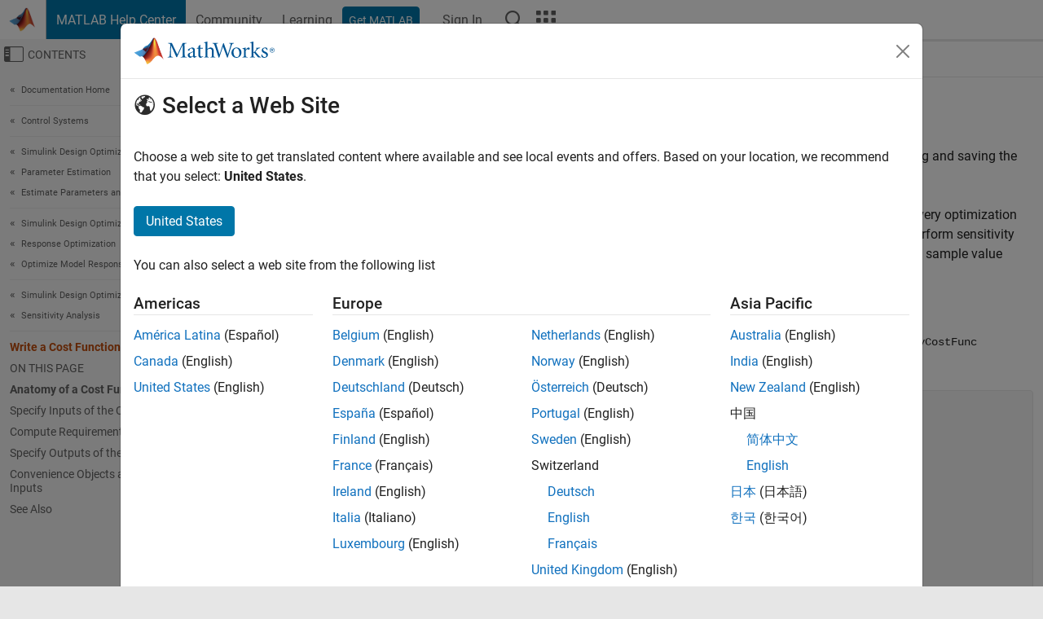

--- FILE ---
content_type: text/html
request_url: https://in.mathworks.com/help/sldo/ug/writing-a-custom-cost-function.html
body_size: 16208
content:
<!DOCTYPE html><html lang="en"><head><script>window.mwDocMetadata = {"isLoggedIn":false,"exampleVersionSpec":["=25.2"],"isArchivedDoc":false};</script>
	<meta charset="utf-8"/>
	<meta name="viewport" content="width=device-width, initial-scale=1.0"/>
	

	<link rel="icon" href="https://in.mathworks.com/etc.clientlibs/mathworks/clientlibs/customer-ui/templates/common/resources/images/favicon.20251211153853409.ico" type="image/x-icon"/>
	<link rel="canonical" href="https://in.mathworks.com/help/sldo/ug/writing-a-custom-cost-function.html"/>
	<meta http-equiv="X-UA-Compatible" content="IE=edge"/>
	
	
		<meta name="twitter:card" content="summary_large_image"/>
		<meta name="twitter:site" content="@MathWorks"/>
		
		<meta name="twitter:image" content="https://in.mathworks.com/template-service/help/full-header-footer-offcanvas-bs5/_jcr_content/ogImageSecureUrl.adapt.1200.medium.jpg/1744384063106.jpg"/>
		<meta property="og:image:url" content="https://in.mathworks.com/template-service/help/full-header-footer-offcanvas-bs5/_jcr_content/ogImageSecureUrl.adapt.1200.medium.jpg/1744384063106.jpg"/>
		<meta property="og:image:secure_url" content="https://in.mathworks.com/template-service/help/full-header-footer-offcanvas-bs5/_jcr_content/ogImageSecureUrl.adapt.1200.medium.jpg/1744384063106.jpg"/>
	
	<meta property="og:url" content="https://in.mathworks.com/help/sldo/ug/writing-a-custom-cost-function.html"/>
	<meta property="og:description" content="Write a cost function for parameter estimation, response optimization, or sensitivity analysis."/>
	<meta property="og:title" content="Write a Cost Function - MATLAB &amp; Simulink"/>
	<meta property="og:type" content="website"/>
	

	

	
    
<script src="https://in.mathworks.com/etc.clientlibs/mathworks/clientlibs/customer-ui/components/webvitals.min.20251211153853409.js"></script>




	
	

	
	
	

	

	
	
		
    
<link rel="stylesheet" href="https://in.mathworks.com/etc.clientlibs/mathworks/clientlibs/customer-ui/components/bootstrap5.min.20251211153853409.css" type="text/css"/>



		
    
<link rel="stylesheet" href="https://in.mathworks.com/etc.clientlibs/mathworks/clientlibs/customer-ui/templates/common/bs5.min.20251211153853409.css" type="text/css"/>



	
	
	
    
<link rel="stylesheet" href="https://in.mathworks.com/etc.clientlibs/mathworks/clientlibs/customer-ui/templates/offcanvasv5.min.20251211153853409.css" type="text/css"/>



	

	<link href="https://in.mathworks.com/etc.clientlibs/mathworks/clientlibs/customer-ui/templates/common/resources/fonts/roboto/roboto-latin-italic-400.20251211153853409.woff2" rel="preload" as="font" type="font/woff2" crossorigin=""/>
	<link href="https://in.mathworks.com/etc.clientlibs/mathworks/clientlibs/customer-ui/templates/common/resources/fonts/roboto/roboto-latin-italic-500.20251211153853409.woff2" rel="preload" as="font" type="font/woff2" crossorigin=""/>
	<link href="https://in.mathworks.com/etc.clientlibs/mathworks/clientlibs/customer-ui/templates/common/resources/fonts/roboto/roboto-latin-italic-700.20251211153853409.woff2" rel="preload" as="font" type="font/woff2" crossorigin=""/>
	<link href="https://in.mathworks.com/etc.clientlibs/mathworks/clientlibs/customer-ui/templates/common/resources/fonts/roboto/roboto-latin-normal-400.20251211153853409.woff2" rel="preload" as="font" type="font/woff2" crossorigin=""/>
	<link href="https://in.mathworks.com/etc.clientlibs/mathworks/clientlibs/customer-ui/templates/common/resources/fonts/roboto/roboto-latin-normal-500.20251211153853409.woff2" rel="preload" as="font" type="font/woff2" crossorigin=""/>
	<link href="https://in.mathworks.com/etc.clientlibs/mathworks/clientlibs/customer-ui/templates/common/resources/fonts/roboto/roboto-latin-normal-700.20251211153853409.woff2" rel="preload" as="font" type="font/woff2" crossorigin=""/>
	<link href="https://in.mathworks.com/etc.clientlibs/mathworks/clientlibs/customer-ui/templates/common/resources/fonts/mathworks.20251211153853409.woff" rel="preload" as="font" type="font/woff" crossorigin=""/>

	
		
		<script>(function(g,b,d,f){(function(a,c,d){if(a){var e=b.createElement("style");e.id=c;e.innerHTML=d;a.appendChild(e)}})(b.getElementsByTagName("head")[0],"at-body-style",d);setTimeout(function(){var a=b.getElementsByTagName("head")[0];if(a){var c=b.getElementById("at-body-style");c&&a.removeChild(c)}},f)})(window,document,"[class*='personalization-container']:not([id^='web-application']) {opacity: 0 !important}",1E3);</script> <script src="//assets.adobedtm.com/d0cc0600946eb3957f703b9fe43c3590597a8c2c/satelliteLib-e8d23c2e444abadc572df06537e2def59c01db09.js" async=""></script>

	
	

	

	

	<title>Write a Cost Function - MATLAB &amp; Simulink
</title>
	



<script src="https://in.mathworks.com/etc.clientlibs/mathworks/clientlibs/customer-ui/components/jquery.min.20251211153853409.js"></script><script src="https://in.mathworks.com/etc.clientlibs/mathworks/clientlibs/customer-ui/components/jquery-migrate.min.20251211153853409.js"></script>
<meta xmlns="http://www.w3.org/1999/xhtml" http-equiv="Content-Script-Type" content="text/javascript"/>

<link xmlns="http://www.w3.org/1999/xhtml" href="/help/releases/R2025b/includes/web/css/doc_center.css" rel="stylesheet" type="text/css"/>

<script src="/help/releases/R2025b/includes/shared/equationrenderer/release/MathRenderer.js"></script>
<script src="/help/releases/R2025b/includes/shared/scripts/l10n.js"></script>
<script src="/help/releases/R2025b/includes/shared/scripts/docscripts.js"></script>
<script src="/help/releases/R2025b/includes/shared/scripts/f1help.js"></script>
<script src="/help/releases/R2025b/includes/shared/scripts/mw.imageanimation.js"></script>
<script src="/help/releases/R2025b/includes/shared/scripts/jquery.highlight.js"></script>
<script src="/help/releases/R2025b/includes/product/scripts/underscore-min.js"></script>


<script xmlns="http://www.w3.org/1999/xhtml" src="/help/releases/R2025b/includes/shared/scripts/localstorage.js"></script>

<script src="/help/releases/R2025b/includes/web/scripts/overload.js"></script>
<script src="/help/releases/R2025b/includes/shared/scripts/helpservices.js"></script>
<script src="/help/releases/R2025b/includes/product/scripts/productfilter.js"></script>
<script src="/help/releases/R2025b/includes/shared/scripts/matlab_dialog_shared.js"></script>
<link href="/help/releases/R2025b/includes/shared/highlight/styles/mwdochighlight.min.css" rel="stylesheet" type="text/css"/>
<script src="/help/releases/R2025b/includes/shared/highlight/highlight.min.js"></script>
<link href="/help/releases/R2025b/includes/web/css/doc_center_print.css" rel="stylesheet" type="text/css" media="print"/>
	<meta name="robots" content="all"/><meta name="description" content="Write a cost function for parameter estimation, response optimization, or sensitivity analysis."/><style>/*BS5 - UserNav*/
	@media (min-width:992px) {
  	body.-has_usernav {      
    #localnav .navbar-nav { margin:0 0 0 -5px !important; display:inline-block; font-size:0; white-space:nowrap; }
    #localnav .navbar-nav > li { padding:0 !important; margin-bottom:0; display:inline-block; font-size:13px; line-height:1.00; float:none; }
    #localnav .navbar-nav > .nav-item + .nav-item { padding-left:1px !important; border-left:none !important; }
    #localnav .navbar-nav > li > a { padding:10px 10px 8px !important; border-radius:4px; display:inline-block; line-height:1.00; text-align:center; }

    #localnav .navbar-nav > li > a,
    #localnav .navbar-nav > li > a:visited { color:var(--mw-ws-global-link-color);  }    
    #localnav .navbar-nav > li > a:hover { background:var(--mw-ws-additive-color-transparent); color:var(--mw-color-brand03) !important; text-decoration:none !important; }
    #localnav .navbar-nav > li > a:focus { outline-offset:-2px; }

    #localnav .navbar-nav > li > a.active { background:#e6f2fa !important; color:var(--mw-ws-global-color) !important; }
    #localnav .navbar-nav > li > a.active:hover { background:#e6f2fa !important; color:var(--mw-ws-global-color) !important; }    

    #localnav .navbar-nav > li > a >.result_count { font-size:11px; }

    #localnav > li#crux_nav_documentation.active { padding:10px 10px 8px; border-radius:var(--mw-ws-global-border-radius); background:#e6f2fa; color:var(--mw-ws-global-color); line-height:1.00; text-align:center; }
    #localnav > li#crux_nav_documentation.active > a { padding:0; background:var(--mw-ws-additive-color-transparent); }
  }
}

@media (max-width:991.98px) {
  body.-has_usernav {   
    #localnav .navbar-nav { width:100% !important; }
    #localnav .navbar-nav > li { padding-left:0 !important; font-size:13px; }
    #localnav .navbar-nav > li > a.active { background:#e6f2fa; color:var(--mw-ws-global-color) !important; }
  }
}</style><style>#localnav:has(.alert) { height:calc(44px + 36px); padding-top:36px; }
			#localnav .alert { width: 100%; padding-top:2px; padding-right:5px; padding-bottom:2px; border-top:none; border-left:none; border-right:none; border-radius:0; display:flex; align-items:center; flex-direction:row; flex-wrap:nowrap; gap:7px; position:absolute; top:0; z-index:2;  }
			#localnav .alert p { margin-bottom:0; }
			#localnav .alert-dismissible .btn-close { margin-left:auto; position:relative; }</style><link rel="alternate" hreflang="x-default" href="https://www.mathworks.com/help/sldo/ug/writing-a-custom-cost-function.html"/>
	<link rel="alternate" hreflang="de" href="https://de.mathworks.com/help/sldo/ug/writing-a-custom-cost-function.html"/>
	<link rel="alternate" hreflang="en" href="https://www.mathworks.com/help/sldo/ug/writing-a-custom-cost-function.html"/>
	<link rel="alternate" hreflang="es" href="https://la.mathworks.com/help/sldo/ug/writing-a-custom-cost-function.html"/>
	<link rel="alternate" hreflang="fr" href="https://fr.mathworks.com/help/sldo/ug/writing-a-custom-cost-function.html"/>
	<link rel="alternate" hreflang="it" href="https://it.mathworks.com/help/sldo/ug/writing-a-custom-cost-function.html"/>
	<link rel="alternate" hreflang="ja" href="https://jp.mathworks.com/help/sldo/ug/writing-a-custom-cost-function.html"/>
	<link rel="alternate" hreflang="ko" href="https://kr.mathworks.com/help/sldo/ug/writing-a-custom-cost-function.html"/>
	<link rel="alternate" hreflang="zh" href="https://ww2.mathworks.cn/help/sldo/ug/writing-a-custom-cost-function.html"/></head>



	<body id="template_offcanvas" class="site_lang_en templateservice offcanvas_fluid
		  
		  
		  
 		  
		  -has_usernav
		  -is_full_header
		  
		  ">
		<a class="skip_link visually-hidden-focusable" href="#main">Skip to content</a>

		
		


	<div class="sticky-top" id="sticky_container">
		

	<header class="-has_matrix
					 -has_mwa
					 -has_store
					 -has_topnav
					 -has_subnav
					 ">
		<nav class="navbar navbar-expand-lg" aria-label="Main navigation">
			<div class="container-fluid">
				<div class="d-lg-flex flex-row align-items-center" id="header_content_container">
					<a href="/?s_tid=user_nav_logo" class="navbar-brand d-inline-flex">
						
						<img src="https://in.mathworks.com/etc.clientlibs/mathworks/clientlibs/customer-ui/templates/common/resources/images/mathworks-logo-membrane.20251211153853409.svg" class="mw_logo" alt="MathWorks" width="34" height="30"/>
					</a>

					<div class="sectionHead sectionhead containsResourceName resourceClass-sectionhead">


	<p class="d-inline-flex d-lg-none h1">
		<a href="/help/?s_tid=user_nav_help" class="add_cursor_pointer">MATLAB Help Center</a>
		
	</p>
	




</div>


					<div class="d-flex d-lg-none" id="global_mobile_actuator_container_search">
						<button class="navbar-toggler btn collapsed" id="global_search_mobile_actuator" type="button" data-toggle="collapse" data-bs-toggle="collapse" data-target="#global_search_mobile" data-bs-target="#global_search_mobile" aria-controls="global_search_mobile" aria-expanded="false" aria-label="Toggle Search">
							<span class="icon-search"></span>
						</button>
					</div>
					<div class="navbar-collapse collapse" id="global_search_mobile">
						<div id="global_search_mobile_placeholder"></div>
						<div id="global_search_container">
							<div class="sectionHeadSearchBox sectionheadsearchbox containsResourceName resourceClass-sectionheadsearchbox">

	

	
		
    
<script src="https://in.mathworks.com/etc.clientlibs/mathworks/clientlibs/customer-ui/components/sectionheadsearchbox/bs5.min.20251211153853409.js"></script>



		
    
<link rel="stylesheet" href="https://in.mathworks.com/etc.clientlibs/mathworks/clientlibs/customer-ui/components/typeahead.min.20251211153853409.css" type="text/css"/>
<script src="https://in.mathworks.com/etc.clientlibs/mathworks/clientlibs/customer-ui/components/lodash.min.20251211153853409.js"></script>
<script src="https://in.mathworks.com/etc.clientlibs/mathworks/clientlibs/customer-ui/components/handlebars.min.20251211153853409.js"></script>
<script src="https://in.mathworks.com/etc.clientlibs/mathworks/clientlibs/customer-ui/components/typeahead.min.20251211153853409.js"></script>



		
    



		
		<form name="search" id="site_search" class="site_search" action="/support/search.html" method="get" data-release="R2025b" data-language="en">
			<div class="input-group">
				<label id="search-mathworks" class="visually-hidden" for="query">Search Help Center</label>
				<input type="hidden" name="c[]" id="site_search_collection" value="support"/>
				<input type="search" name="q" id="query" class="form-control conjoined_search" aria-autocomplete="list" autocomplete="off" role="combobox" aria-controls="search_suggestions" aria-haspopup="listbox" aria-expanded="true" aria-activedescendant="" placeholder="Search Help Center" data-site-domain="in" data-site-language="en" data-typeahead-proxy-url="https://services.mathworks.com/typeahead" data-typeahead-type="grouped" data-typeahead-result-count="5" data-typeahead-collection="functions,blocks" data-label-suggestions="Suggestions" data-label-see-all-results="See all results" aria-labelledby="search-mathworks" aria-owns="sectionHeadSearchDropdown"/>
				<button class="btn btn_color_blue btn-outline dropdown-toggle" type="button" data-toggle="dropdown" data-bs-toggle="dropdown" aria-expanded="false" id="site_search_selector">Help Center</button>
				<ul class="dropdown-menu dropdown-menu-end" id="sectionHeadSearchDropdown">
					
						<li style="display:none;"><a class="dropdown-item" href="#" data-placeholder="Search Help Center" data-collection="support" data-action="https://in.mathworks.com/support/search.html" data-parameter="q">Help Center</a></li>
					
					<li><a class="dropdown-item" href="#" data-placeholder="Search MathWorks.com" data-collection="entire_site" data-action="https://in.mathworks.com/search.html" data-parameter="q">MathWorks</a></li>
				</ul>
				<button type="submit" id="searchbutton" class="btn btn_color_blue btn-outline icon-search" aria-label="Search"></button>
			</div>
		</form>
	

	

</div>

						</div>
					</div>


					<div class="d-flex d-lg-none" id="global_mobile_actuator_container_navigation">
						<button class="navbar-toggler collapsed btn" id="global_navigation_mobile_actuator" type="button" data-toggle="collapse" data-bs-toggle="collapse" data-target="#global_navigation" data-bs-target="#global_navigation" aria-controls="global_navigation" aria-expanded="false" aria-label="${alwaystranslate:&#39;Toggle Main Navigation&#39;}">
							<span class="icon-menu-full"></span>
						</button>
					</div>
					<div class="collapse navbar-collapse" id="global_navigation">
						
						<div class="topNavigation topnavigation containsResourceName resourceClass-topnavigation">



	<ul class="navbar-nav flex-grow-1 align-items-lg-center mb-0">
		
		
			<li class="nav-item dropdown" id="globalnav_item_helpcenter">
				
	
	
	

	

	<a href="/help/?s_tid=user_nav_help" class="nav-link active ">

		

		
			
			MATLAB Help Center</a>

		
		
	

				
			</li>
		
			<li class="nav-item dropdown" id="globalnav_item_community">
				
	
	
	

	

	<a href="/matlabcentral/?s_tid=user_nav_community" class="nav-link ">

		

		
			
			Community</a>

		
		
	

				
			</li>
		
			<li class="nav-item dropdown" id="globalnav_item_learning">
				
	
	
	

	

	<a href="https://matlabacademy.mathworks.com/?s_tid=user_nav_learning" class="nav-link ">

		

		
			
			Learning</a>

		
		
	

				
			</li>
		

		
		<li class="nav-item  -alignment_lg_end" id="globalnav_item_matlab">
			
			

			
	
	
	

	

	<a href="https://login.mathworks.com/embedded-login/landing.html?cid=getmatlab&amp;s_tid=user_nav_getml" style="display:none !important;" class="not-logged-in btn btn_color_blue d-block d-lg-inline-flex ">

		

		
			
			Get MATLAB</a>

		
		
	

			
	
	
	

	

	<a href="https://login.mathworks.com/embedded-login/landing.html?cid=getmatlab&amp;s_tid=user_nav_getml" style="display:none !important;" class="logged-in btn btn_color_blue d-block d-lg-inline-flex ">

		

		
			
			MATLAB</a>

		
		
	


		</li>

		
		
			<li class="nav-item dropdown -alignment_lg_end" id="globalnav_item_mwa">
				<a href="#" class="nav-link headernav_login mwa-nav_login" id="mwanav_item_login" style="display: none;" aria-label="Sign In to Your MathWorks Account">
					Sign In
				</a>

				<a href="#" class="nav-link headernav_logout dropdown-toggle" id="mwanav_actuator" role="button" data-toggle="dropdown" data-bs-toggle="dropdown" aria-expanded="false" style="display: none;" title="Access your MathWorks Account">
					<span class="mwanav_avatar mwa_image_drop_down"></span>
					<span class="mobile_account_name visually_hidden_xxl visually_hidden_xl visually_hidden_lg hidden-md hidden-lg"></span>
				</a>
				<ul class="dropdown-menu dropdown-menu-lg-end" id="mwanav_dropdown_menu">
					<li id="mwanav_item_account"><a class="mwa-account dropdown-item">My Account</a></li>
					<li id="mwanav_item_community"><a class="mwa-community-profile dropdown-item">My Community Profile</a></li>
					<li id="mwanav_item_associate"><a class="mwa-link-license dropdown-item">Link License</a></li>
					<li><hr class="dropdown-divider"/></li>
					<li id="mwanav_item_logout"><a class="mwa-logout dropdown-item">Sign Out</a></li>
				</ul>
			</li>
		

		

		

		<li class="nav-item d-block d-lg-none" id="globalnav_item_mobile_cta_support">
			
	
	
	

	

	<a href="/support/contact_us.html" id="mobile_cta_support" class="nav-link ">

		

		
			<span class="icon-phone"></span>
			Contact MathWorks Support</a>

		
		
	

		</li>

		<li class="nav-item d-block d-lg-none" id="globalnav_item_mobile_cta_corporate">
			
	
	
	

	

	<a href="/" id="mobile_cta_corporate" class="nav-link ">

		

		
			<span class="icon-membrane"></span>
			Visit mathworks.com</a>

		
		
	

		</li>

		<li class="nav-item dropdown d-none d-lg-block -alignment_lg_end" id="globalnav_item_search">
			<a href="#" class="nav-link dropdown-toggle" role="button" data-toggle="dropdown" data-bs-toggle="dropdown" aria-expanded="false" aria-label="Search"><span class="icon-search"></span></a>
			<div class="dropdown-menu">
				<div class="container-lg">
					<div class="row align-items-center">
						
						
							<div class="col">
								<div id="global_search_desktop_placeholder"></div>
							</div>
						
					</div>
				</div>
			</div>
		</li>

		<li class="nav-item d-none d-lg-block -alignment_lg_end" id="globalnav_item_matrix">
			<mw-matrix lang="en" tier="DOTCOM" env="prod" bsversion="bs5" class="nav-link" host="https://in.mathworks.com"></mw-matrix>
		</li>
	</ul>


	


</div>

					</div>
				</div>

				
			</div>
		</nav>
	</header>



		
		
		
	</div>





		
<div id="offcanvas_container">
	

	<div class="collapse collapse-horizontal" id="offcanvas_menu" data-offcanvas-id="helpcenter-offcanvas">
		<button class="btn collapsed" id="offcanvas_actuator" type="button" data-bs-toggle="collapse" data-bs-target="#offcanvas_menu" aria-expanded="false" aria-controls="offcanvas_menu">
			<span class="icon-offcanvas-menu"><span class="visually-hidden">Off-Canvas Navigation Menu Toggle</span></span> <span class="offcanvas_actuator_label" aria-hidden="true">Contents</span>
		</button>
		<div id="offcanvas_menu_content"><nav class="offcanvas_nav" role="navigation">
<div class="search_refine_v4 -presentation_browse">
<div id="facets_area">
<div class="personalization-container" id="web-application-offcanvas-container">
<ol itemscope="" itemtype="https://schema.org/BreadcrumbList" class="nav_breadcrumb list-unstyled" id="ul_left_nav_ancestors">
  <li itemscope="" itemtype="http://www.schema.org/ListItem" itemprop="itemListElement">
	  <a itemprop="item" href="/help/index.html?s_tid=CRUX_lftnav">
      <span itemprop="name">Documentation Home</span>
		</a>
    <meta itemprop="position" content="1"/>
	</li>
</ol>
<ol itemscope="" itemtype="https://schema.org/BreadcrumbList" class="nav_breadcrumb list-unstyled" id="ul_left_nav_productgroups">
<li itemscope="" itemtype="http://schema.org/ListItem" itemprop="itemListElement">
	<a itemprop="item" href="/help/overview/control-systems.html?s_tid=hc_product_group_bc">
    <span itemprop="name">Control Systems</span>
	</a>
  <meta itemprop="position" content="1"/>
</li></ol><ol itemscope="" itemtype="https://schema.org/BreadcrumbList" class="nav_disambiguation list-unstyled"><li itemscope="" itemtype="http://schema.org/ListItem" itemprop="itemListElement">
						<a itemprop="item" href="../index.html?s_tid=CRUX_lftnav" id="index">
              <span itemprop="name">Simulink
            Design Optimization</span>
            </a>
            <meta itemprop="position" content="1"/>
					</li><li itemscope="" itemtype="http://schema.org/ListItem" itemprop="itemListElement">
						<a itemprop="item" href="../parameter-estimation.html?s_tid=CRUX_lftnav" id="parameter-estimation">
              <span itemprop="name">Parameter Estimation</span>
            </a>
            <meta itemprop="position" content="2"/>
					</li><li itemscope="" itemtype="http://schema.org/ListItem" itemprop="itemListElement">
						<a itemprop="item" href="../estimate-parameters-and-states.html?s_tid=CRUX_lftnav" id="estimate-parameters-and-states">
              <span itemprop="name">Estimate Parameters and States</span>
            </a>
            <meta itemprop="position" content="3"/>
					</li></ol><ol itemscope="" itemtype="https://schema.org/BreadcrumbList" class="nav_disambiguation list-unstyled"><li itemscope="" itemtype="http://schema.org/ListItem" itemprop="itemListElement">
						<a itemprop="item" href="../index.html?s_tid=CRUX_lftnav" id="index">
              <span itemprop="name">Simulink
            Design Optimization</span>
            </a>
            <meta itemprop="position" content="1"/>
					</li><li itemscope="" itemtype="http://schema.org/ListItem" itemprop="itemListElement">
						<a itemprop="item" href="../response-optimization.html?s_tid=CRUX_lftnav" id="response-optimization">
              <span itemprop="name">Response Optimization</span>
            </a>
            <meta itemprop="position" content="2"/>
					</li><li itemscope="" itemtype="http://schema.org/ListItem" itemprop="itemListElement">
						<a itemprop="item" href="../optimize-model-response.html?s_tid=CRUX_lftnav" id="optimize-model-response">
              <span itemprop="name">Optimize Model Response</span>
            </a>
            <meta itemprop="position" content="3"/>
					</li></ol><ol itemscope="" itemtype="https://schema.org/BreadcrumbList" class="nav_disambiguation list-unstyled"><li itemscope="" itemtype="http://schema.org/ListItem" itemprop="itemListElement">
						<a itemprop="item" href="../index.html?s_tid=CRUX_lftnav" id="index">
              <span itemprop="name">Simulink
            Design Optimization</span>
            </a>
            <meta itemprop="position" content="1"/>
					</li><li itemscope="" itemtype="http://schema.org/ListItem" itemprop="itemListElement">
						<a itemprop="item" href="../sensitivity-analysis.html?s_tid=CRUX_lftnav" id="bt7owrq">
              <span itemprop="name">Sensitivity Analysis</span>
            </a>
            <meta itemprop="position" content="2"/>
					</li></ol><div class="nav_disambiguation_overflow">
<div class="collapse" id="nav_disambiguation_overflow_content"><ol itemscope="" itemtype="https://schema.org/BreadcrumbList" class="nav_disambiguation list-unstyled"><li itemscope="" itemtype="http://schema.org/ListItem" itemprop="itemListElement">
						<a itemprop="item" href="../index.html?s_tid=CRUX_lftnav" id="index">
              <span itemprop="name">Simulink
            Design Optimization</span>
            </a>
            <meta itemprop="position" content="1"/>
					</li><li itemscope="" itemtype="http://schema.org/ListItem" itemprop="itemListElement">
						<a itemprop="item" href="../optimization-based-control-design.html?s_tid=CRUX_lftnav" id="optimization-based-control-design">
              <span itemprop="name">Optimization-Based Control Design</span>
            </a>
            <meta itemprop="position" content="2"/>
					</li><li itemscope="" itemtype="http://schema.org/ListItem" itemprop="itemListElement">
						<a itemprop="item" href="../control-design-in-simulink.html?s_tid=CRUX_lftnav" id="control-design-in-simulink">
              <span itemprop="name">Control Design in Simulink</span>
            </a>
            <meta itemprop="position" content="3"/>
					</li></ol></div>
<span class="nav_disambiguation_overflow_control" data-toggle="collapse" data-target="#nav_disambiguation_overflow_content" aria-expanded="true" aria-controls="nav_disambiguation_overflow_content"></span></div>
<ul class="nav_scrollspy nav list-unstyled" id="nav_scrollspy" aria-label="On this page">
	<li class="nav_scrollspy_function nav-item notranslate" aria-hidden="true">Write a Cost Function</li>

<li class="nav_scrollspy_title" id="SSPY810-refentry">On this page</li><li class="nav-item"><a href="#bvcbvjs" class="intrnllnk nav-link">Anatomy of a Cost Function</a></li><li class="nav-item"><a href="#bu_l_yg" class="intrnllnk nav-link">Specify Inputs of the Cost Function</a><ul class="nav"><li class="nav-item"><a href="#bvcdfd1" class="intrnllnk nav-link">Specify Multiple Inputs</a></li></ul></li><li class="nav-item"><a href="#btvfjwc" class="intrnllnk nav-link">Compute Requirements</a><ul class="nav"><li class="nav-item"><a href="#bu_4_ii" class="intrnllnk nav-link">Parameter-Based Requirements</a></li><li class="nav-item"><a href="#bu_4_jm" class="intrnllnk nav-link">Model Signal Requirements</a></li><li class="nav-item"><a href="#bu_4_l4" class="intrnllnk nav-link">Linearization-Based Requirements</a></li></ul></li><li class="nav-item"><a href="#bu_l_3b" class="intrnllnk nav-link">Specify Outputs of the Cost Function</a><ul class="nav"><li class="nav-item"><a href="#btur7ia" class="intrnllnk nav-link">Multiple Objectives</a></li></ul></li><li class="nav-item"><a href="#bvcbvli" class="intrnllnk nav-link">Convenience Objects as Additional Inputs</a></li><li class="nav-item"><a href="#d126e4960" class="intrnllnk nav-link">See Also</a></li></ul></div>
</div>
</div>
</nav>
			<div class="sidebar parsys containsResourceName resourceClass-parsys"><div class="targetcontainer containsResourceName resourceClass-targetcontainer section">



<div class="personalization-container " id="web-application-offcanvas-container">
	<div><div class="targetContent parsys containsResourceName resourceClass-parsys">
</div>
</div>
</div></div>

</div>

		</div>
		
    
<script src="https://in.mathworks.com/etc.clientlibs/mathworks/clientlibs/customer-ui/templates/offcanvasv5.min.20251211153853409.js"></script>



	</div>


	<div id="offcanvas_body_container">
		<div id="offcanvas_body">
			

	
	<div class="localnav" id="localnav">
		<div class="localnav_container">
			<div class="container-fluid">
				<div class="row">
					<div class="col-12">
						<nav class="navbar navbar-expand-lg" aria-label="Local Navigation">
							<button class="navbar-toggler" type="button" id="localnav_actuator" data-toggle="collapse" data-bs-toggle="collapse" data-target="#local_navigation" data-bs-target="#local_navigation" aria-controls="localnav" aria-expanded="false" aria-label="Toggle navigation"><span class="icon-kebab"></span></button>
							<div class="collapse navbar-collapse" id="local_navigation">
								<div class="localNavigation localnav containsResourceName resourceClass-localnav">



	
	<ul class="navbar-nav  crux_resource_list crux_browse" id="localnav_navbar">
	<li class="nav-item crux_resource" data-nav-id="crux_nav_documentation">
		<a class="nav-link active" href="/help/sldo/control-design-in-simulink.html?s_tid=CRUX_topnav" data-id="">
			Documentation
	    </a>
	</li>

	<li class="nav-item crux_resource" data-nav-id="crux_nav_examples">
		<a class="nav-link " href="/help/sldo/examples.html?s_tid=CRUX_topnav&amp;category=control-design-in-simulink" data-id="">
			Examples
	    </a>
	</li>

	<li class="nav-item crux_resource" data-nav-id="crux_nav_function">
		<a class="nav-link " href="/help/sldo/referencelist.html?type=function&amp;s_tid=CRUX_topnav&amp;category=control-design-in-simulink" data-id="">
			Functions
	    </a>
	</li>

	<li class="nav-item crux_resource" data-nav-id="crux_nav_block">
		<a class="nav-link " href="/help/sldo/referencelist.html?type=block&amp;s_tid=CRUX_topnav&amp;category=control-design-in-simulink" data-id="">
			Blocks
	    </a>
	</li>

	<li class="nav-item crux_resource" data-nav-id="crux_nav_app">
		<a class="nav-link " href="/help/sldo/referencelist.html?type=app&amp;s_tid=CRUX_topnav&amp;category=control-design-in-simulink" data-id="">
			Apps
	    </a>
	</li>

	<li class="nav-item crux_resource" data-nav-id="crux_nav_video">
		<a class="nav-link " href="/support/search.html?fq%5B%5D=asset_type_name:video&amp;fq%5B%5D=category:sldo/control-design-in-simulink&amp;page=1&amp;s_tid=CRUX_topnav" data-id="">
			Videos
	    </a>
	</li>

	<li class="nav-item crux_resource" data-nav-id="crux_nav_answers">
		<a class="nav-link " href="/support/search.html?fq%5B%5D=asset_type_name:answer&amp;fq%5B%5D=category:sldo/control-design-in-simulink&amp;page=1&amp;s_tid=CRUX_topnav" data-id="">
			Answers
	    </a>
	</li>
</ul>




</div>

							</div>
						</nav>
					</div>
				</div>
			</div>
		</div>
	</div>



			<div class="introParsys parsys containsResourceName resourceClass-parsys">
</div>

			<div class="content_container" id="content_container">
				<div class="container-fluid">
					<div class="row">
						<div class="col" id="offcanvas_fixed_menu_container"> </div>
						<div class="col" id="offcanvas_content_container">
							
							<div id="offcanvas_focus_actuator" tabindex="0" class="d-block d-md-none"><span class="visually-hidden">Main Content</span></div>
							

<main id="main" tabindex="-1">
	
	<section><div class="mainParsys parsys containsResourceName resourceClass-parsys"><div class="cssjs containsResourceName section resourceClass-cssjs">






<style>
@media (max-width:991.98px) {

    #localnav .nav-item:not(:first-child) .nav-link { padding-left:24px !important; }
    #localnav .dropdown-menu .dropdown-item { padding-left:calc(var(--bs-dropdown-item-padding-x) * 3); }

}
</style>
</div>
<div class="cssjs containsResourceName section resourceClass-cssjs">





	
    
<link rel="stylesheet" href="https://in.mathworks.com/etc.clientlibs/mathworks/clientlibs/customer-ui/components/embeddedchat/bs5.min.20251211153853409.css" type="text/css"/>
<script src="https://in.mathworks.com/etc.clientlibs/mathworks/clientlibs/customer-ui/templates/akamai.min.20251211153853409.js"></script>
<script src="https://in.mathworks.com/etc.clientlibs/mathworks/clientlibs/customer-ui/components/embeddedchat/bs5.min.20251211153853409.js"></script>



	
	



</div>
<div class="cssjs containsResourceName section resourceClass-cssjs">






<style>
@media (max-width: 991.98px) {
    #localnav_actuator { width:auto !important; padding-left:10px !important; display: flex !important; align-items:center !important; flex-direction: row-reverse !important; justify-content:center !important; }
    #localnav_actuator:after { padding-right:5px; content:"Resources"; font-size:14px; white-space:nowrap; }
    #localnav_actuator .icon-kebab { position:relative; top:-1px; }
    #localnav_actuator .icon-kebab:before { content: "\e60f" !important; font-size:16px; }
}
</style>
</div>
<div class="cssjs containsResourceName section resourceClass-cssjs">





	
	
    
<link rel="stylesheet" href="https://in.mathworks.com/etc.clientlibs/mathworks/clientlibs/customer-ui/templates/mathworks-aem.min.20251211153853409.css" type="text/css"/>
<link rel="stylesheet" href="https://in.mathworks.com/etc.clientlibs/mathworks/clientlibs/customer-ui/components/searchrefine.min.20251211153853409.css" type="text/css"/>
<link rel="stylesheet" href="https://in.mathworks.com/etc.clientlibs/mathworks/clientlibs/customer-ui/components/panel.min.20251211153853409.css" type="text/css"/>
<link rel="stylesheet" href="https://in.mathworks.com/etc.clientlibs/mathworks/clientlibs/customer-ui/components/card.min.20251211153853409.css" type="text/css"/>
<link rel="stylesheet" href="https://in.mathworks.com/etc.clientlibs/mathworks/clientlibs/customer-ui/templates/search.min.20251211153853409.css" type="text/css"/>



	



</div>
<div class="cssjs containsResourceName section resourceClass-cssjs">





	
	
    
<link rel="stylesheet" href="https://in.mathworks.com/etc.clientlibs/mathworks/clientlibs/customer-ui/components/form.min.20251211153853409.css" type="text/css"/>



	



</div>
<div class="cssjs containsResourceName section resourceClass-cssjs">





	
    
<link rel="stylesheet" href="https://in.mathworks.com/etc.clientlibs/mathworks/clientlibs/customer-ui/components/nuggets.min.20251211153853409.css" type="text/css"/>
<script src="https://in.mathworks.com/etc.clientlibs/mathworks/clientlibs/customer-ui/components/nuggets.min.20251211153853409.js"></script>



	
	



</div>
<div class="cssjs containsResourceName section resourceClass-cssjs">





	
    



	
	



</div>
<div class="cssjs containsResourceName section resourceClass-cssjs">





	
    
<link rel="stylesheet" href="https://in.mathworks.com/etc.clientlibs/mathworks/clientlibs/customer-ui/components/accordion.min.20251211153853409.css" type="text/css"/>
<link rel="stylesheet" href="https://in.mathworks.com/etc.clientlibs/mathworks/clientlibs/customer-ui/components/alert.min.20251211153853409.css" type="text/css"/>
<link rel="stylesheet" href="https://in.mathworks.com/etc.clientlibs/mathworks/clientlibs/customer-ui/components/band.min.20251211153853409.css" type="text/css"/>
<link rel="stylesheet" href="https://in.mathworks.com/etc.clientlibs/mathworks/clientlibs/customer-ui/components/blockquote.min.20251211153853409.css" type="text/css"/>
<link rel="stylesheet" href="https://in.mathworks.com/etc.clientlibs/mathworks/clientlibs/customer-ui/components/image.min.20251211153853409.css" type="text/css"/>
<link rel="stylesheet" href="https://in.mathworks.com/etc.clientlibs/mathworks/clientlibs/customer-ui/components/inpagenav.min.20251211153853409.css" type="text/css"/>
<link rel="stylesheet" href="https://in.mathworks.com/etc.clientlibs/mathworks/clientlibs/customer-ui/components/table.min.20251211153853409.css" type="text/css"/>
<script src="https://in.mathworks.com/etc.clientlibs/mathworks/clientlibs/customer-ui/components/accordion.min.20251211153853409.js"></script>
<script src="https://in.mathworks.com/etc.clientlibs/mathworks/clientlibs/customer-ui/components/panel.min.20251211153853409.js"></script>



	
	



</div>
<div class="targetcontainer containsResourceName resourceClass-targetcontainer section">



<div class="personalization-container " id="web-application-body-container">
<section xmlns="http://www.w3.org/1999/xhtml" id="doc_center_content" itemprop="content" lang="en" data-language="en" data-bs-spy="scroll" data-bs-target="#nav_scrollspy"><div id="pgtype-topic">
<section><h1 class="title r2025b" itemprop="title content" id="bttvy2t">Write a Cost Function</h1><p>A cost function is a MATLAB<sup>®</sup> function that evaluates your
design requirements using design variable values. After writing and
saving the cost function, you can use it for estimation, optimization,
or sensitivity analysis at the command line.</p><p>When you optimize or estimate model parameters, you provide
the saved cost function as an input to <a href="../ref/sdo.optimize.html"><code class="function">sdo.optimize</code></a>.
At every optimization iteration, <code class="function">sdo.optimize</code> calls
this function and uses the function output to decide the optimization
direction. When you perform sensitivity analysis using <a href="../ref/sdo.evaluate.html"><code class="function">sdo.evaluate</code></a>, you generate sample values
of the design variables and evaluate the cost function for each sample
value using <code class="function">sdo.evaluate</code>.</p><section><h3 class="title" id="bvcbvjs">Anatomy of a Cost Function</h3><p>To understand the parts of a cost function, consider the following sample function
                    <code class="literal">myCostFunc</code>. For a design variable <em class="varname">x</em>,
                    <code class="literal">myCostFunc</code> evaluates the objective
                    <em class="varname">x</em><sup>2</sup> and the nonlinearity constraint
                    <em class="varname">x</em><sup>2</sup>-4<em class="varname">x</em>+1 &lt;=
                0.</p><div class="code_responsive"><div class="programlisting"><div class="codeinput"><pre><span style="color:#0000FF">function</span> [vals,derivs] = myCostFunc(params)
<span style="color:#228B22">% Extract the current design variable values from the parameter object, params.</span>
x = params.Value;
<span style="color:#228B22">% Compute the requirements (objective and constraint violations) and </span>
<span style="color:#228B22">% assign them to vals, the output of the cost function. </span>
vals.F = x.^2;
vals.Cleq = x.^2-4*x+1;
<span style="color:#228B22">% Compute the cost and constraint derivatives.</span>
derivs.F = 2*x;
derivs.Cleq = 2*x-4;
<span style="color:#0000FF">end</span></pre></div></div></div><p>This cost function performs the following tasks:</p><div class="orderedlist"><ol style="list-style: decimal;"><li><p>Specifies the inputs of the cost function.</p><p>A cost function must have as input, <code class="literal">params</code>, a vector of the design
                        variables to be estimated, optimized, or used for sensitivity analysis.
                        Design variables are model parameter objects (<a href="../ref/param.continuous.html"><code class="class">param.Continuous</code></a> objects) or
                        model initial states (<a href="../ref/param.state.html"><code class="class">param.State</code></a> objects).</p><p>Since the cost function is called repeatedly during estimation,
optimization, or evaluation, you can specify additional inputs to
the cost function to help reduce code redundancy and computation cost.
For more information, see <a href="writing-a-custom-cost-function.html#bu_l_yg" class="intrnllnk">Specify Inputs of the Cost Function</a>.</p></li><li><p>Computes the requirements.</p><p>Requirements can be objectives and constraints based on model
parameters, model signals, or linearized models. In this sample cost
function, the requirements are based on the design variable <em class="varname">x</em>,
a model parameter. The cost function first extracts the current values
of the design variables and then computes the requirements.</p><p>For information about computing requirements based on model
parameters, model signals, or linearized models, see <a href="writing-a-custom-cost-function.html#btvfjwc" class="intrnllnk">Compute Requirements</a>.</p></li><li><p>Specifies the requirement values as outputs, <code class="literal">vals</code> and <code class="literal">derivs</code>,
of the cost function.</p><p>A cost function must return <code class="literal">vals</code>, a structure
with one or more fields that specify the values of the objective and
constraint violations.</p><p>The output can optionally include <code class="literal">derivs</code>, a structure with one or more
                        fields that specify the values of the gradients of the objective and
                        constraint violations. For more information, see <a href="writing-a-custom-cost-function.html#bu_l_3b" class="intrnllnk">Specify Outputs of the Cost Function</a>.</p></li></ol></div><p> After saving the cost function as a MATLAB file <code class="literal">myCostFunc.m</code>,
to perform the optimization, use the cost function as an input to <a href="../ref/sdo.optimize.html"><code class="function">sdo.optimize</code></a>.</p><div class="code_responsive"><div class="programlisting"><div class="codeinput"><pre>[param_opt,opt_info] = sdo.optimize(@myCostFunc,params)</pre></div></div></div><p>When performing sensitivity analysis, to compute the requirements
in the cost function for a range of design variable sample values <code class="literal">paramsamples</code>,
use the cost function as an input to <a href="../ref/sdo.evaluate.html"><code class="function">sdo.evaluate</code></a>.</p><div class="code_responsive"><div class="programlisting"><div class="codeinput"><pre>[y,info] = sdo.evaluate(@myCostFunc,paramsamples)</pre></div></div></div></section><section><h3 class="title" id="bu_l_yg">Specify Inputs of the Cost Function</h3><p>The sample cost function <code class="literal">myCostFunc</code> takes
one input, <code class="literal">params</code>.</p><div class="code_responsive"><div class="programlisting"><div class="codeinput"><pre><span style="color:#0000FF">function</span> [vals,derivs] = myCostFunc(params)</pre></div></div></div><p>A cost function must have as input, <code class="literal">params</code>,
a vector of the design variables to be estimated, optimized, or used
for sensitivity analysis. Design variables are model parameter objects
(<a href="../ref/param.continuous.html"><code class="class">param.Continuous</code></a> objects)
or model initial states (<a href="../ref/param.state.html"><code class="class">param.State</code></a> objects). You obtain <code class="literal">params</code> by
using the <a href="../ref/sdo.getparameterfrommodel.html"><code class="function">sdo.getParameterFromModel</code></a> and <a href="../ref/sdo.getstatefrommodel.html"><code class="function">sdo.getStateFromModel</code></a> commands.</p><section><h4 class="title" id="bvcdfd1">Specify Multiple Inputs</h4><p>Because the cost function is called repeatedly during estimation,
optimization, or evaluation, you can specify additional inputs to
the cost function to help reduce code redundancy and computation cost.
However, <code class="function">sdo.optimize</code> and <code class="function">sdo.evaluate</code> accept
a cost function with only one input argument. To use a cost function
that accepts more than one input argument, you use an anonymous function.
Suppose that the <code class="literal">myCostFunc_multi_inputs.m</code> file
specifies a cost function that takes <code class="literal">params</code> and <code class="literal">arg1</code> as
inputs. For example, you can make the model name an input argument, <code class="literal">arg1</code>,
and configure the cost function to be used for multiple models. Then,
assuming that all input arguments are variables in the workspace,
specify an anonymous function <code class="literal">myCostFunc2</code>, and
use it as an input to <code class="function">sdo.optimize</code> or <code class="function">sdo.evaluate</code>.</p><div class="code_responsive"><div class="programlisting"><div class="codeinput"><pre>myCostFunc2 = @(params) myCostFunc_multi_inputs(params,arg1);
[param_opt,opt_info] = sdo.optimize(@myCostFunc2,params);</pre></div></div></div><p>You can also specify additional inputs using convenience objects
provided by <span class="entity">Simulink<sup>®</sup>
            Design Optimization™</span> software. You create convenience
objects once and pass them as an input to the cost function to reduce
code redundancy and computation cost.</p><p>For example, you can create a simulator (<a href="../ref/sdo.simulationtest.html"><code class="class">sdo.SimulationTest</code></a> object)
to simulate your model using alternative model parameters without
modifying the model, and pass the simulator to your cost function.</p><div class="code_responsive"><div class="programlisting"><div class="codeinput"><pre>simulator = sdo.SimulationTest(model)
myCostFunc2 = @(params) myCostFunc_multi_inputs(params,arg1,arg2,simulator);
[param_opt,opt_info] = sdo.optimize(@myCostFunc2,params);</pre></div></div></div><p>For more information about the available convenience objects,
see <a href="writing-a-custom-cost-function.html#bvcbvli" class="intrnllnk">Convenience Objects as Additional Inputs</a>. For an example,
see <a href="design-optimization-to-meet-a-custom-objective-at-the-command-line.html" class="a">Design Optimization to Meet a Custom Objective (Code)</a>.</p></section></section><section><h3 class="title" id="btvfjwc">Compute Requirements</h3><p>The sample cost function <code class="literal">myCostFunc</code> computes the requirements based on a
                model parameter <code class="literal">x</code>. In general, requirements can be objectives or
                constraints based on model parameters, model signals, or linearized models. As seen
                in <code class="literal">myCostFunc</code>, you can use MATLAB functions to compute the requirements. You can also use the
                requirements objects that <span class="entity">Simulink
            Design Optimization</span> software provides. These objects enable you to specify requirements
                such as step-response characteristics, gain and phase margin bounds, and Bode
                magnitude bounds. You can use the <a href="../ref/sdo.requirements.requirement.evalrequirement.html"><code class="function">evalRequirement</code></a> method of these objects to evaluate the objective
                and constraint violations. For a list of available requirement objects, see <a href="writing-a-custom-cost-function.html#bvcbvli" class="intrnllnk">Convenience Objects as Additional Inputs</a>.</p><section><h4 class="title" id="bu_4_ii">Parameter-Based Requirements</h4><p>If you have requirements on model parameters, in the cost function
you first extract the current parameter values, and then compute the
requirements.</p><div class="orderedlist"><ol style="list-style: decimal;"><li><p>Extract the current parameter value from <code class="literal">params</code>.</p><div class="code_responsive"><div class="programlisting"><div class="codeinput"><pre>x = params.Value;</pre></div></div></div></li><li><p>Compute the requirement, and specify it as <code class="literal">vals</code>,
the output of the cost function.</p><p>Suppose that the objective to be computed is <em class="varname">x</em><sup>2</sup> and
the constraint is the nonlinearity constraint <em class="varname">x</em><sup>2</sup>-4<em class="varname">x</em>+1.</p><div class="code_responsive"><div class="programlisting"><div class="codeinput"><pre>vals.F = x.^2;
vals.Cleq = x.^2-4*x+1;</pre></div></div></div><p>In the context of optimization, <em class="varname">x</em><sup>2</sup> is
minimized subject to satisfying the constraints. For sensitivity analysis,
the cost and constraints are evaluated for all values of the parameter <code class="literal">params</code>.</p><p>For more information about the output of a cost function, see <a href="writing-a-custom-cost-function.html#bu_l_3b" class="intrnllnk">Specify Outputs of the Cost Function</a>.</p></li></ol></div><p>For an example of a cost function with a parameter-based requirement,
see <a href="design-optimization-to-meet-a-custom-objective-at-the-command-line.html" class="a">Design Optimization to Meet a Custom Objective (Code)</a>.
In this example, you minimize the cylinder cross-sectional area, a
design variable in a hydraulic cylinder.</p></section><section><h4 class="title" id="bu_4_jm">Model Signal Requirements</h4><p>If you have requirements on model signals, in the cost function
you simulate the model using current design variable values, extract
the signal of interest, and compute the requirement on the signal.</p><div class="orderedlist"><ol style="list-style: decimal;"><li><p>Simulate the model using the current design variable
values in <code class="literal">param</code>. There are multiple ways to simulate
your model:</p><div class="itemizedlist"><ul><li><p><strong class="emphasis bold">Using <code class="function">sdo.SimulationTest</code> object</strong> —
If an <a href="../ref/sdo.simulationtest.html"><code class="class">sdo.SimulationTest</code></a> object, <code class="literal">simulator</code>,
is a cost function input, you update the model parameter values using
the <code class="literal">Parameters</code> property of the simulator. Then
use <code class="function">sim</code> to simulate the model.</p><div class="code_responsive"><div class="programlisting"><div class="codeinput"><pre>simulator.Parameters = params;
simulator = sim(simulator);</pre></div></div></div><p>For an example, see <a href="design-optimization-to-meet-a-custom-objective-at-the-command-line.html" class="a">Design Optimization to Meet a Custom Objective (Code)</a>.</p></li><li><p><strong class="emphasis bold">Using <code class="function">sdo.Experiment</code> object</strong> —
If you are performing parameter estimation based on input-output data
defined in an <a href="../ref/sdo.experiment.html"><code class="class">sdo.Experiment</code></a> object, <code class="literal">exp</code>,
update the design variable values associated with the experiment using
the <code class="function">setEstimatedValues</code> method. Create a simulator
using the <code class="function">createSimulator</code> method, and simulate
the model using the updated model configuration.</p><div class="code_responsive"><div class="programlisting"><div class="codeinput"><pre>exp = setEstimatedValues(exp,params);
simulator = createSimulator(exp,simulator);
simulator = sim(simulator);</pre></div></div></div><p>For an example, see <a href="estimate-model-parameters-per-experiment-code.html" class="a">Estimate Model Parameters per Experiment (Code)</a>.</p></li><li><p><strong class="emphasis bold">Using <code class="function">sim</code> command</strong> —
If you are not using <code class="function">sdo.SimulationTest</code> or <code class="function">sdo.Experiment</code> objects,
use <a href="../ref/sdo.setvalueinmodel.html"><code class="function">sdo.setValueInModel</code></a> to update
the model parameter values, and then call <a href="../../simulink/slref/sim.html"><code class="function">sim</code></a> to
simulate the model.</p><div class="code_responsive"><div class="programlisting"><div class="codeinput"><pre>sdo.setValueInModel(<span style="color:#A020F0">&#39;model_name&#39;</span>,param);
LoggedData = sim(<span style="color:#A020F0">&#39;model_name&#39;</span>);</pre></div></div></div></li></ul></div></li><li><p>Extract the logged signal of interest, <code class="literal">SignalOfInterest</code>.</p><p>Use the <code class="literal">SignalLoggingName</code> model parameter
to get the simulation log name.</p><div class="code_responsive"><div class="programlisting"><div class="codeinput"><pre>logName = get_param(simulator.ModelName,<span style="color:#A020F0">&#39;SignalLoggingName&#39;</span>);
simLog = get(simulator.LoggedData,logName);
Sig = get(simLog,<span style="color:#A020F0">&#39;SignalOfInterest&#39;</span>)</pre></div></div></div></li><li><p>Evaluate the requirement, and specify it as the output
of the cost function.</p><p>For example, if you specified a step-response bound on a signal using a <a href="../ref/sdo.requirements.stepresponseenvelope.html"><code class="class">sdo.requirements.StepResponseEnvelope</code></a> object,
                                <code class="literal">StepResp</code>, you can use the <a href="../ref/sdo.requirements.requirement.evalrequirement.html"><code class="function">evalRequirement</code></a> method of the object to evaluate the
                            objective and constraint violations.</p><div class="code_responsive"><div class="programlisting"><div class="codeinput"><pre>vals.Cleq = evalRequirement(StepResp,SignalOfInterest.Values);</pre></div></div></div><p>For an example, see <a href="../gs/optimize-controller-parameters-to-meet-step-response-requirements-code.html" class="a">Design Optimization to Meet Step Response Requirements (Code)</a>.
For more information about the output of a cost function, see <a href="writing-a-custom-cost-function.html#bu_l_3b" class="intrnllnk">Specify Outputs of the Cost Function</a>.</p></li></ol></div></section><section><h4 class="title" id="bu_4_l4">Linearization-Based Requirements</h4><p>If you are optimizing or evaluating frequency-domain requirements,
in the cost function you linearize the model, and compute the requirement
values. Linearizing the model requires <span class="entity">Simulink
            Control Design™</span> software.</p><p>Use the <code class="literal">SystemLoggingInfo</code> property of <a href="../ref/sdo.simulationtest.html"><code class="class">sdo.SimulationTest</code></a> to
specify linear systems to log when simulating the model. For an example,
see <a href="design-optimization-to-meet-frequency-domain-requirements-code.html" class="a">Design Optimization to Meet Frequency-Domain Requirements (Code)</a>.
Alternatively, use <a href="../../slcontrol/ug/linearize.html"><code class="function">linearize</code></a><span role="cross_prod"> (Simulink Control Design)</span> to
linearize the model.</p><div class="alert alert-info d-inline-block"><span class="alert_icon icon-alert-info-reverse"></span><p class="alert_heading"><strong>Note</strong></p><p>For models in Simulink <a href="../gs/speeding-up-design-optimization-using-parallel-computing.html#buzpjh6" class="a">fast restart</a> mode,
you cannot use the <code class="function">linearize</code> command.</p></div></section></section><section><h3 class="title" id="bu_l_3b">Specify Outputs of the Cost Function</h3><p>The sample cost function <code class="literal">myCostFunc</code> outputs <code class="literal">vals</code>,
a structure with fields that specify the values of the objective and
constraint violations. The second output is <code class="literal">derivs</code>,
a structure with fields that specify the derivatives of the objective
and constraint.</p><div class="code_responsive"><div class="programlisting"><div class="codeinput"><pre><span style="color:#0000FF">function</span> [vals,derivs] = myCostFunc(params)</pre></div></div></div><p>A cost function must output <code class="literal">vals</code>, a structure
with one or more of the following fields that specify the values of
the objective and constraint violations:</p><div class="itemizedlist"><ul><li><p><code class="literal">F</code> — Value of the cost or
objective evaluated at <code class="literal">param</code>.</p></li><li><p><code class="literal">Cleq</code> — Value of the nonlinear
inequality constraint violations evaluated at <code class="literal">param</code>.
For optimization, the solver ensures <code class="literal">Cleq</code> ≤ <code class="literal">0</code>.</p></li><li><p><code class="literal">Ceq</code> — Value of the nonlinear
equality constraint violations evaluated at <code class="literal">param</code>.
For optimization, the solver ensures <code class="literal">Ceq = 0</code>.</p></li><li><p><code class="literal">leq</code> — Value of the linear
inequality constraint violations evaluated at <code class="literal">param</code>.
For optimization, the solver ensures <code class="literal">leq</code> ≤ <code class="literal">0</code>.</p></li><li><p><code class="literal">eq</code> — Value of the linear
equality constraint violations evaluated at <code class="literal">param</code>.
For optimization, the solver ensures <code class="literal">eq = 0</code>.</p></li><li><p><code class="literal">Log</code> — Additional optional
information from evaluation.</p></li></ul></div><p>If you have multiple constraints of one type, concatenate the
values into a vector, and specify this vector as the corresponding
field value. For instance, if you have a hydraulic cylinder, you can
specify nonlinear inequality constraints on the piston position (<code class="literal">Cleq1</code>)
and cylinder pressure (<code class="literal">Cleq2</code>). In this case, specify
the <code class="literal">Cleq</code> field of the output structure <code class="literal">vals</code> as:</p><div class="code_responsive"><div class="programlisting"><div class="codeinput"><pre>vals.Cleq = [Cleq1; Cleq2];</pre></div></div></div><p>For an example, see <a href="design-optimization-to-meet-a-custom-objective-at-the-command-line.html" class="a">Design Optimization to Meet a Custom Objective (Code)</a>.</p><p>By default, the <code class="function">sdo.optimize</code> command computes
the objective and constraint gradients using numeric perturbation.
You can also optionally return the gradients as an additional cost
function output, <code class="literal">derivs</code>. Where <code class="literal">derivs</code> must
contain the derivatives of all applicable objective and constraint
violations and is specified as a structure with one or more of the
following fields:</p><div class="itemizedlist"><ul><li><p><code class="literal">F</code> — Derivatives of the cost
or objective.</p></li><li><p><code class="literal">Cleq</code> — Derivatives of the
nonlinear inequality constraints.</p></li><li><p><code class="literal">Ceq</code> — Derivatives of the
nonlinear equality constraints.</p></li></ul></div><p>The derivatives are not required for sensitivity analysis. For
estimation or optimization, specify the <code class="literal">GradFcn</code> property
of <a href="../ref/sdo.optimizeoptions.html"><code class="class">sdo.OptimizeOptions</code></a> as <code class="literal">&#39;on&#39;</code>.</p><section><h4 class="title" id="btur7ia">Multiple Objectives</h4><p><span class="entity">Simulink
            Design Optimization</span> software does not support multi-objective
optimization. However, you can return the objective value (<code class="literal">vals.F</code>)
as a vector that represents the multiple objective values. The software
sums the elements of the vector and minimizes this sum. The exception
to this behavior is in the use of the nonlinear least squares (<code class="literal">lsqnonlin</code>)
optimization method. The nonlinear least squares method, used for
parameter estimation, requires that you return the error residuals
as a vector. In this case, the software minimizes the sum square of
this vector. If you are tracking multiple signals and using <code class="literal">lsqnonlin</code>,
then concatenate the error residuals for the different signals into
one vector. Specify this vector as the <code class="literal">F</code> field
value.</p><p>For an example of single-objective optimization using the gradient
descent method, see <a href="design-optimization-to-meet-a-custom-objective-at-the-command-line.html" class="a">Design Optimization to Meet a Custom Objective (Code)</a>.</p><p>For an example of multiple-objective optimization using the
nonlinear least squares method, see <a href="estimate-model-parameters-per-experiment-code.html" class="a">Estimate Model Parameters per Experiment (Code)</a>.</p></section></section><section><h3 class="title" id="bvcbvli">Convenience Objects as Additional Inputs</h3><p>A cost function must have as input, <code class="literal">params</code>,
a vector of the design variables to be estimated, optimized, or used
for sensitivity analysis. You can specify additional inputs to the
cost function using convenience objects provided by the <span class="entity">Simulink
            Design Optimization</span> software.
You create convenience objects once and pass them as an input to the
cost function to reduce code redundancy and computation cost. For
information about specifying additional inputs to the cost function,
see <a href="writing-a-custom-cost-function.html#bvcdfd1" class="intrnllnk">Specify Multiple Inputs</a>.</p><div class="table-responsive"><table class="table table-condensed" width="100%"><colgroup><col class="tcol1" width="33%"/><col class="tcol2" width="33%"/><col class="tcol3" width="33%"/></colgroup><thead><tr><th>Convenience Object</th><th>Class Name</th><th>Description</th></tr></thead><tbody><tr><td><em class="firstterm">Simulator objects</em></td><td><a href="../ref/sdo.simulationtest.html"><code class="class">sdo.SimulationTest</code></a></td><td><p>Use the simulator object to simulate the model using
alternative inputs, model parameters, and initial-state values without
modifying the model. Use the <code class="literal">SystemLoggingInfo</code> property
of <a href="../ref/sdo.simulationtest.html"><code class="class">sdo.SimulationTest</code></a> to
specify linear systems to log when you have frequency-domain requirements.</p><p>In
the cost function, use the <code class="function">sim</code> method to simulate
the model. Then extract the model response from the object, and evaluate
the requirements.</p><p>For an example, see <a href="design-optimization-to-meet-a-custom-objective-at-the-command-line.html" class="a">Design Optimization to Meet a Custom Objective (Code)</a>.</p><div class="alert alert-info d-inline-block"><span class="alert_icon icon-alert-info-reverse"></span><p class="alert_heading"><strong>Note</strong></p><p>To perform estimation, optimization, or evaluation using Simulink <a href="../gs/speeding-up-design-optimization-using-parallel-computing.html#buzpjh6" class="a">fast
restart</a>, it is necessary to create the simulator before the
cost function, and then pass the simulator to the cost function.</p></div></td></tr><tr><td><em class="firstterm">Requirements objects</em></td><td><p><a href="#" onclick="return toggleexpander(&#39;d126e4840_block&#39;,&#39;d126e4840_expandable_text&#39;);"><img style="border:0;" id="d126e4840_expandable_text" src="../../includes/product/images/doc_center/arrow_right.gif"/></a> <a href="#" onclick="return toggleexpander(&#39;d126e4840_block&#39;,&#39;d126e4840_expandable_text&#39;);">Available Requirements Objects</a></p><div class="expander" style="display:none; padding-left:4px;" id="d126e4840_block"><p>Time-domain requirements:</p><div class="itemizedlist"><ul><li><p><a href="../ref/sdo.requirements.signalbound.html"><code class="class">sdo.requirements.SignalBound</code></a></p></li><li><p><a href="../ref/sdo.requirements.stepresponseenvelope.html"><code class="class">sdo.requirements.StepResponseEnvelope</code></a></p></li><li><p><a href="../ref/sdo.requirements.signaltracking.html"><code class="class">sdo.requirements.SignalTracking</code></a></p></li><li><p><a href="../ref/sdo.requirements.phaseplaneellipse-class.html"><code class="class">sdo.requirements.PhasePlaneEllipse</code></a></p></li><li><p><a href="../ref/sdo.requirements.phaseplaneregion-class.html"><code class="class">sdo.requirements.PhasePlaneRegion</code></a></p></li></ul></div><p>Parameter requirements:</p><div class="itemizedlist"><ul><li><p><a href="../ref/sdo.requirements.functionmatching-class.html"><code class="class">sdo.requirements.FunctionMatching</code></a></p></li><li><p><a href="../ref/sdo.requirements.monotonicvariable-class.html"><code class="class">sdo.requirements.MonotonicVariable</code></a></p></li><li><p><a href="../ref/sdo.requirements.relationalconstraint-class.html"><code class="class">sdo.requirements.RelationalConstraint</code></a></p></li><li><p><a href="../ref/sdo.requirements.smoothnessconstraint-class.html"><code class="class">sdo.requirements.SmoothnessConstraint</code></a></p></li></ul></div><p>Frequency-domain requirements:</p><div class="itemizedlist"><ul><li><p><a href="../ref/sdo.requirements.gainphasemargin.html"><code class="class">sdo.requirements.GainPhaseMargin</code></a></p></li><li><p><a href="../ref/sdo.requirements.bodemagnitude.html"><code class="class">sdo.requirements.BodeMagnitude</code></a></p></li><li><p><a href="../ref/sdo.requirements.closedlooppeakgain.html"><code class="class">sdo.requirements.ClosedLoopPeakGain</code></a></p></li><li><p><a href="../ref/sdo.requirements.pzdampingratio.html"><code class="class">sdo.requirements.PZDampingRatio</code></a></p></li><li><p><a href="../ref/sdo.requirements.pznaturalfrequency.html"><code class="class">sdo.requirements.PZNaturalFrequency</code></a></p></li><li><p><a href="../ref/sdo.requirements.pzsettlingtime.html"><code class="class">sdo.requirements.PZSettlingTime</code></a></p></li><li><p><a href="../ref/sdo.requirements.signaltracking.html"><code class="class">sdo.requirements.SignalTracking</code></a></p></li><li><p><a href="../ref/sdo.requirements.stepresponseenvelope.html"><code class="class">sdo.requirements.StepResponseEnvelope</code></a></p></li><li><p><a href="../ref/sdo.requirements.openloopgainphase.html"><code class="class">sdo.requirements.OpenLoopGainPhase</code></a></p></li></ul></div></div></td><td><p>Use these objects to specify time-domain and frequency-domain costs or constraints that
                                    depend on the design variable values.</p><p>In the cost
                                    function, use the <a href="../ref/sdo.requirements.requirement.evalrequirement.html"><code class="function">evalRequirement</code></a> method of the object to evaluate
                                    how closely the current design variables satisfy your design
                                    requirement.</p><p>For an example, see <a href="../gs/optimize-controller-parameters-to-meet-step-response-requirements-code.html" class="a">Design Optimization to Meet Step Response Requirements (Code)</a>.</p></td></tr><tr><td><em class="firstterm">Experiment objects</em></td><td><a href="../ref/sdo.experiment.html"><code class="class">sdo.Experiment</code></a></td><td><p>Use an experiment object to specify the input-output
data, model parameters, and initial-state values for parameter estimation.</p><p> In
the cost function, update the design variable values associated with
the experiment using the <code class="function">setEstimatedValues</code> method.
Then, to simulate the model using the updated model configuration,
create a simulator using the <code class="function">createSimulator</code> method.</p><p>For
an example, see <a href="estimate-model-parameters-per-experiment-code.html" class="a">Estimate Model Parameters per Experiment (Code)</a>.</p></td></tr></tbody></table></div></section>
<h2 id="d126e4960">See Also</h2><p><span itemscope="" itemtype="http://www.mathworks.com/help/schema/MathWorksDocPage/SeeAlso" itemprop="seealso"><a itemprop="url" href="../ref/sdo.optimize.html"><span itemprop="name"><code class="function">sdo.optimize</code></span></a></span> | <span itemscope="" itemtype="http://www.mathworks.com/help/schema/MathWorksDocPage/SeeAlso" itemprop="seealso"><a itemprop="url" href="../ref/sdo.optimizeoptions.html"><span itemprop="name"><code class="class">sdo.OptimizeOptions</code></span></a></span> | <span itemscope="" itemtype="http://www.mathworks.com/help/schema/MathWorksDocPage/SeeAlso" itemprop="seealso"><a itemprop="url" href="../ref/sdo.evaluate.html"><span itemprop="name"><code class="function">sdo.evaluate</code></span></a></span> | <span itemscope="" itemtype="http://www.mathworks.com/help/schema/MathWorksDocPage/SeeAlso" itemprop="seealso"><a itemprop="url" href="../ref/sdo.setvalueinmodel.html"><span itemprop="name"><code class="function">sdo.setValueInModel</code></span></a></span> | <span itemscope="" itemtype="http://www.mathworks.com/help/schema/MathWorksDocPage/SeeAlso" itemprop="seealso"><a itemprop="url" href="../ref/param.continuous.html"><span itemprop="name"><code class="class">param.Continuous</code></span></a></span> | <span itemscope="" itemtype="http://www.mathworks.com/help/schema/MathWorksDocPage/SeeAlso" itemprop="seealso"><a itemprop="url" href="../ref/sdo.simulationtest.html"><span itemprop="name"><code class="class">sdo.SimulationTest</code></span></a></span> | <span itemscope="" itemtype="http://www.mathworks.com/help/schema/MathWorksDocPage/SeeAlso" itemprop="seealso"><a itemprop="url" href="../ref/sdo.experiment.html"><span itemprop="name"><code class="class">sdo.Experiment</code></span></a></span></p>
<h3 id="d126e4977">Topics</h3><ul class="list-unstyled"><li><a href="how-the-optimization-algorithm-formulates-minimization-problems.html" class="a">How the Optimization Algorithm Formulates Minimization Problems</a></li><li><a href="design-optimization-to-meet-a-custom-objective-at-the-command-line.html" class="a">Design Optimization to Meet a Custom Objective (Code)</a></li><li><a href="optimization-problem-formulation-for-parameter-estimation.html" class="a">How the Software Formulates Parameter Estimation as an Optimization Problem</a></li><li><a href="estimate-model-parameter-values-code.html" class="a">Estimate Model Parameter Values (Code)</a></li><li><a href="what-is-sensitivity-analysis.html" class="a">What Is Sensitivity Analysis?</a></li><li><a href="identify-key-parameters-for-estimation-code.html" class="a">Identify Key Parameters for Estimation (Code)</a></li></ul>
</section>
    </div></section><div class="clearfix"></div>

<div align="center" class="feedbackblock" id="mw_docsurvey"><script src="/help/includes/shared/docsurvey/docfeedback.js"></script>

<script>loadSurveyHidden();</script>

<link rel="stylesheet" href="/help/includes/shared/docsurvey/release/index-css.css" type="text/css"/>

<script src="/help/includes/shared/docsurvey/release/bundle.index.js"></script>

<script>initDocSurvey();</script></div>

<div class="modal fade" id="matlab-command-dialog" tabindex="-1" role="dialog" aria-labelledby="matlabCommandDialogLabel" aria-hidden="true">
  <div class="modal-dialog modal-lg">
    <div class="modal-content">
      <div class="modal-header">
        <h2 class="modal-title">MATLAB Command</h2>
        <button type="button" class="btn-close" data-bs-dismiss="modal" aria-label="Close"></button>
      </div>
      <div class="modal-body" id="dialog-body">
        <p>You clicked a link that corresponds to this MATLAB command: </p>
        <pre id="dialog-matlab-command"></pre>
        <p>Run the command by entering it in the MATLAB Command Window.
        Web browsers do not support MATLAB commands.</p>
      </div>
      <div class="modal-footer">
        <button type="button" class="btn btn_color_blue" data-bs-dismiss="modal">Close</button>
      </div>
    </div>
  </div>
</div>
	<div><div class="targetContent parsys containsResourceName resourceClass-parsys"><div class="cqColumns containsResourceName section resourceClass-columns"><div class="row  ">

	
		<div class=" col-12 "><div class="2420e633-83fe-4c2d-9b62-4248985f27d2 parsys containsResourceName resourceClass-parsys">
</div>
</div>
	
</div>
</div>

</div>
</div>
</div></div>

</div>
</section>
	
	
	
		

<div><div class="modalParsys parsys containsResourceName resourceClass-parsys">
</div>
</div>

		


	<div id="location_content" style="display:none;"></div>

	<div class="modal fade" id="country-unselected" tabindex="-1" aria-labelledby="domain_selector_label" style="padding-left: 0px; display:none;" aria-modal="true" role="dialog">
		<div class="modal-dialog modal-xl">
			<div class="modal-content">
				<div class="modal-header">
					<img src="https://in.mathworks.com/etc.clientlibs/mathworks/clientlibs/customer-ui/templates/common/resources/images/mathworks-logo.20251211153853409.svg" class="mw_logo theme_light" alt="MathWorks" width="173" height="35"/>
					<img src="https://in.mathworks.com/etc.clientlibs/mathworks/clientlibs/customer-ui/templates/common/resources/images/mathworks-logo-rev.20251211153853409.svg" class="mw_logo theme_dark" alt="MathWorks" width="173" height="35" style="display:none;"/>
					<button type="button" class="btn-close" data-bs-dismiss="modal" aria-label="Close"></button>
				</div>
				<div class="modal-body">

					<p class="h1 icon-globe" id="domain_selector_label">Select a Web Site</p>
					<p>Choose a web site to get translated content where available and see local events and offers. Based on your location, we recommend that you select: <strong class="recommended-country"></strong>.</p>
					<div class="default-recommendation">
						<p><a href="#" id="recommended_domain_button" class="btn btn_color_blue" data-lang="en"><span class="recommended-country"></span></a></p>
					</div>

					<div class="ch-recommendation" style="display:none;">
						<ul class="list-inline">
							<li class="list-inline-item add_margin_5 d-block d-md-inline-block"><a href="//ch.mathworks.com" class="recommendation-button btn btn-outline btn_color_blue" data-subdomain="ch" data-lang="en" data-recommended-text="Switzerland" data-default-lang="true" data-do-not-rewrite="true"><strong class="recommended-country"></strong> (English)</a></li>
							<li class="list-inline-item add_margin_5 d-block d-md-inline-block"><a href="//ch.mathworks.com" class="recommendation-button btn btn-outline btn_color_blue" data-subdomain="ch" data-lang="de" data-recommended-text="Schweiz" data-do-not-rewrite="true"><strong class="recommended-country"></strong> (Deutsch)</a></li>
							<li class="list-inline-item add_margin_5 d-block d-md-inline-block"><a href="//ch.mathworks.com" class="recommendation-button btn btn-outline btn_color_blue" data-subdomain="ch" data-lang="fr" data-recommended-text="Suisse" data-do-not-rewrite="true"><strong class="recommended-country"></strong> (Français)</a></li>
						</ul>
					</div>
					<div class="zh-recommendation" style="display:none;">
						<ul class="list-inline">
							<li class="list-inline-item"><a href="//ww2.mathworks.cn" class="recommendation-button btn btn-outline btn_color_blue" data-subdomain="ww2" data-lang="zh" data-recommended-text="中国" data-default-lang="true" data-do-not-rewrite="true"><strong class="recommended-country"></strong>（简体中文）</a></li>
							<li class="list-inline-item"><a href="//ww2.mathworks.cn" class="recommendation-button btn btn-outline btn_color_blue" data-subdomain="ww2" data-lang="en" data-recommended-text="China" data-do-not-rewrite="true"><strong class="recommended-country"></strong> (English)</a></li>
						</ul>
					</div>

					<p>You can also select a web site from the following list</p>
					<div class="alert alert-warning" role="alert" id="china_performance_alert" style="display:none;"> <span class="alert_icon icon-alert-warning"></span>
						<p class="alert_heading"><strong>How to Get Best Site Performance</strong></p>
						<p>Select the China site (in Chinese or English) for best site performance. Other MathWorks country sites are not optimized for visits from your location.</p>
					</div>
					<div class="row add_margin_30">
						<div class="col-12 col-sm-4 col-lg-3">
							<p class="h3 add_bottom_rule">Americas</p>
							<ul class="list-unstyled">
								<li><a href="//la.mathworks.com" class="domain_selector_link" data-country-code="LA" data-subdomain="la" data-lang="es" data-default-lang="true" data-selected-text="América Latina" data-recommended-text="América Latina" data-do-not-rewrite="true">América Latina</a> (Español)</li>
								<li><a href="//www.mathworks.com" class="domain_selector_link" data-country-code="CA" data-subdomain="www" data-lang="en" data-do-not-rewrite="true">Canada</a> (English)</li>
								<li><a href="//www.mathworks.com" class="domain_selector_link" data-country-code="US" data-subdomain="www" data-lang="en" data-default-lang="true" data-selected-text="United States" data-recommended-text="United States" data-do-not-rewrite="true">United States</a> (English)</li>
							</ul>
						</div>
						<div class="col-12 col-sm-4 col-lg-6">
							<p class="h3 add_bottom_rule">Europe</p>
							<div class="row">
								<div class="col-6 col-sm-12 col-lg-6">
									<ul class="list-unstyled">
										<li><a href="//nl.mathworks.com" class="domain_selector_link" data-country-code="BE" data-subdomain="nl" data-lang="en" data-do-not-rewrite="true">Belgium</a> (English)</li>
										<li><a href="//se.mathworks.com" class="domain_selector_link" data-country-code="DK" data-subdomain="se" data-lang="en" data-do-not-rewrite="true">Denmark</a> (English)</li>
										<li><a href="//de.mathworks.com" class="domain_selector_link" data-country-code="DE" data-subdomain="de" data-lang="de" data-default-lang="true" data-selected-text="Deutschland" data-recommended-text="Deutschland" data-do-not-rewrite="true">Deutschland</a> (Deutsch)</li>
										<li><a href="//es.mathworks.com" class="domain_selector_link" data-country-code="ES" data-subdomain="es" data-lang="es" data-default-lang="true" data-selected-text="España" data-recommended-text="España" data-do-not-rewrite="true">España</a> (Español)</li>
										<li><a href="//se.mathworks.com" class="domain_selector_link" data-country-code="FI" data-subdomain="se" data-lang="en" data-do-not-rewrite="true">Finland</a> (English)</li>
										<li><a href="//fr.mathworks.com" class="domain_selector_link" data-country-code="FR" data-subdomain="fr" data-lang="fr" data-default-lang="true" data-selected-text="France" data-recommended-text="France" data-do-not-rewrite="true">France</a> (Français)</li>
										<li><a href="//uk.mathworks.com" class="domain_selector_link" data-country-code="IE" data-subdomain="uk" data-lang="en" data-do-not-rewrite="true">Ireland</a> (English)</li>
										<li><a href="//it.mathworks.com" class="domain_selector_link" data-country-code="IT" data-subdomain="it" data-lang="it" data-default-lang="true" data-selected-text="Italia" data-recommended-text="Italia" data-do-not-rewrite="true">Italia</a> (Italiano)</li>
										<li><a href="//nl.mathworks.com" class="domain_selector_link" data-country-code="LU" data-subdomain="nl" data-lang="en" data-do-not-rewrite="true">Luxembourg</a> (English)</li>
									</ul>
								</div>
								<div class="col-6 col-sm-12 col-lg-6">
									<ul class="list-unstyled">
										<li><a href="//nl.mathworks.com" class="domain_selector_link" data-country-code="NL" data-subdomain="nl" data-lang="en" data-default-lang="true" data-selected-text="Benelux" data-recommended-text="Netherlands" data-do-not-rewrite="true">Netherlands</a> (English)</li>
										<li><a href="//se.mathworks.com" class="domain_selector_link" data-country-code="NO" data-subdomain="se" data-lang="en" data-do-not-rewrite="true">Norway</a> (English)</li>
										<li><a href="//de.mathworks.com" class="domain_selector_link" data-country-code="AT" data-subdomain="de" data-lang="de" data-do-not-rewrite="true">Österreich</a> (Deutsch)</li>
										<li><a href="//www.mathworks.com" class="domain_selector_link" data-country-code="PT" data-subdomain="www" data-lang="en" data-do-not-rewrite="true">Portugal</a> (English)</li>
										<li><a href="//se.mathworks.com" class="domain_selector_link" data-country-code="SE" data-subdomain="se" data-lang="en" data-default-lang="true" data-selected-text="Nordic" data-recommended-text="Sweden" data-do-not-rewrite="true">Sweden</a> (English)</li>
										<li>Switzerland
											<ul class="list-unstyled add_indent_20">
												<li><a href="//ch.mathworks.com" class="domain_selector_link" data-country-code="CH" data-subdomain="ch" data-lang="de" data-selected-text="Schweiz" data-recommended-text="Schweiz" data-do-not-rewrite="true">Deutsch</a></li>
												<li><a href="//ch.mathworks.com" id="swiss_english" class="domain_selector_link" data-country-code="CH" data-subdomain="ch" data-lang="en" data-default-lang="true" data-selected-text="Switzerland" data-recommended-text="Switzerland" data-do-not-rewrite="true">English</a></li>
												<li><a href="//ch.mathworks.com" class="domain_selector_link" data-country-code="CH" data-subdomain="ch" data-lang="fr" data-selected-text="Suisse" data-recommended-text="Suisse" data-do-not-rewrite="true">Français</a></li>
											</ul>
										</li>
										<li><a href="//uk.mathworks.com" class="domain_selector_link" data-country-code="GB" data-subdomain="uk" data-lang="en" data-default-lang="true" data-selected-text="United Kingdom" data-recommended-text="United Kingdom" data-do-not-rewrite="true">United Kingdom</a> (English)</li>
									</ul>
								</div>
							</div>
						</div>
						<div class="col-12 col-sm-4 col-lg-3">
							<p class="h3 add_bottom_rule">Asia Pacific</p>
							<ul class="list-unstyled">
								<li><a href="//au.mathworks.com" class="domain_selector_link" data-country-code="AU" data-subdomain="au" data-lang="en" data-default-lang="true" data-selected-text="Australia" data-recommended-text="Australia" data-do-not-rewrite="true">Australia</a> (English)</li>
								<li><a href="//in.mathworks.com" class="domain_selector_link" data-country-code="IN" data-subdomain="in" data-lang="en" data-default-lang="true" data-selected-text="India" data-recommended-text="India" data-do-not-rewrite="true">India</a> (English)</li>
								<li><a href="//au.mathworks.com" class="domain_selector_link" data-country-code="NZ" data-subdomain="au" data-lang="en" data-do-not-rewrite="true">New Zealand</a> (English)</li>
								<li>中国
									<ul class="list-unstyled add_indent_20">
										<li><a href="//ww2.mathworks.cn" class="domain_selector_link" data-country-code="CN" data-subdomain="ww2" data-lang="zh" data-default-lang="true" data-selected-text="中国" data-recommended-text="中国" data-do-not-rewrite="true">简体中文</a></li>
										<li><a href="//ww2.mathworks.cn" class="domain_selector_link" data-country-code="CN" data-subdomain="ww2" data-lang="en" data-default-lang="true" data-selected-text="China" data-recommended-text="China" data-do-not-rewrite="true">English</a></li>
									</ul>
								</li>
								<li><a href="//jp.mathworks.com" class="domain_selector_link" data-country-code="JP" data-subdomain="jp" data-lang="ja" data-default-lang="true" data-selected-text="日本" data-recommended-text="日本" data-do-not-rewrite="true">日本</a> (日本語)</li>
								<li><a href="//kr.mathworks.com" class="domain_selector_link" data-country-code="KR" data-subdomain="kr" data-lang="ko" data-default-lang="true" data-selected-text="한국" data-recommended-text="한국" data-do-not-rewrite="true">한국</a> (한국어)</li>
							</ul>
						</div>
					</div>
					<p class="text-center"><a href="#" class="worldwide_link" data-do-not-rewrite="true">Contact your local office</a></p>
				</div>
			</div>
		</div>
	</div>

	
    








    
<script src="https://in.mathworks.com/etc.clientlibs/mathworks/clientlibs/customer-ui/components/domainselector.min.20251211153853409.js"></script>



	
</main>

						</div>
					</div>
				</div>
			</div>
			

<footer id="footer">
	
		<div class="primary_footer" id="primary_footer">
			<div class="container-fluid">
				<div class="row align-items-start">
					<div class="col-12 col-md-9">
						<nav>
							
							<div class="footerNavigation footernavigation containsResourceName resourceClass-footernavigation">



	<ul class="list-inline " id="footernav" data-privacy="Your Privacy Choices">
		<li class="list-inline-item" id="footernav_footernav_patents">
			
	
	
	

	

	<a href="/company/trust-center.html?s_tid=gf_tc" class=" ">

		

		
			
			Trust Center</a>

		
		
	

		</li>
	
		<li class="list-inline-item" id="footernav_footernav_trademarks">
			
	
	
	

	

	<a href="/company/trust-center/trademarks.html?s_tid=gf_trd" class=" ">

		

		
			
			Trademarks</a>

		
		
	

		</li>
	
		<li class="list-inline-item" id="footernav_footernav_privacy">
			
	
	
	

	

	<a href="/company/trust-center/privacy-policy.html?s_tid=gf_priv" class=" ">

		

		
			
			Privacy Policy</a>

		
		
	

		</li>
	
		<li class="list-inline-item" id="footernav_footernav_piracy">
			
	
	
	

	

	<a href="/company/trust-center/piracy.html?s_tid=gf_pir" class=" ">

		

		
			
			Preventing Piracy</a>

		
		
	

		</li>
	
		<li class="list-inline-item" id="footernav_footernav_status">
			
	
	
	

	

	<a href="https://status.mathworks.com/?s_tid=gf_application" class=" ">

		

		
			
			Application Status</a>

		
		
	

		</li>
	
		<li class="list-inline-item" id="footernav_footernav_contactus">
			
	
	
	

	

	<a href="/company/aboutus/contact_us.html?s_tid=gf_contact" class=" ">

		

		
			
			Contact Us</a>

		
		
	

		</li>
	</ul>




    
<script src="https://in.mathworks.com/etc.clientlibs/mathworks/clientlibs/customer-ui/components/footernavigation.min.20251211153853409.js"></script>



</div>

						</nav>
						<p class="copyright">© 1994-2026 The MathWorks, Inc.</p>
					</div>
					<div class="col-12 col-md-3">
						<div id="countrynav" class="d-flex justify-content-end">
							<button class="btn btn-outline btn_countrynav companion_btn add_margin_20" id="domainButton" data-toggle="modal" data-bs-toggle="modal" data-target="#country-unselected" data-bs-target="#country-unselected">
								<span class="visually-hidden sr-only">Select a Web Site</span>
								<span class="icon-globe"></span>
								<span id="countrySelectorButtonText">United States</span>
							</button>
						</div>
					</div>
					
				</div>
			</div>
		</div>
	
	
</footer>


		</div>
	</div>
</div>

		
		
		

		
			
    
<link rel="stylesheet" href="https://in.mathworks.com/etc.clientlibs/mathworks/clientlibs/customer-ui/components/button.min.20251211153853409.css" type="text/css"/>
<link rel="stylesheet" href="https://in.mathworks.com/etc.clientlibs/mathworks/clientlibs/customer-ui/components/downsize.min.20251211153853409.css" type="text/css"/>
<link rel="stylesheet" href="https://in.mathworks.com/etc.clientlibs/mathworks/clientlibs/customer-ui/components/upsize.min.20251211153853409.css" type="text/css"/>
<link rel="stylesheet" href="https://in.mathworks.com/etc.clientlibs/mathworks/clientlibs/customer-ui/components/tags.min.20251211153853409.css" type="text/css"/>
<link rel="stylesheet" href="https://in.mathworks.com/etc.clientlibs/mathworks/clientlibs/customer-ui/templates/common/bs5-footer.min.20251211153853409.css" type="text/css"/>
<script src="https://in.mathworks.com/etc.clientlibs/mathworks/clientlibs/customer-ui/components/substitutepricing.min.20251211153853409.js"></script>




			
    
<script src="https://in.mathworks.com/etc.clientlibs/mathworks/clientlibs/customer-ui/components/domainredirect.min.20251211153853409.js"></script>




			
    




			
    
<script src="https://in.mathworks.com/etc.clientlibs/mathworks/clientlibs/customer-ui/components/bootstrap5.min.20251211153853409.js"></script>



			
    
<script src="https://in.mathworks.com/etc.clientlibs/mathworks/clientlibs/customer-ui/components/signinanalytics.min.20251211153853409.js"></script>
<script src="https://in.mathworks.com/etc.clientlibs/mathworks/clientlibs/customer-ui/components/spotlight.min.20251211153853409.js"></script>
<script src="https://in.mathworks.com/etc.clientlibs/mathworks/clientlibs/customer-ui/templates/common/bs5.min.20251211153853409.js"></script>



			
			
				
    
<script src="https://in.mathworks.com/etc.clientlibs/mathworks/clientlibs/customer-ui/components/corporatenav.min.20251211153853409.js"></script>



				<div class="modal-backdrop fade show" id="corporate_nav_modal"></div>
			
			

			
			<a href="#" id="go-top" class="btn btn_color_mediumgray" tabindex="0" aria-hidden="true" aria-label="Back to top"><span class="icon-arrow-open-up icon_24"></span></a>
			<div id="web-application-footer-assets"></div>

			
    
<link rel="stylesheet" href="https://in.mathworks.com/etc.clientlibs/mathworks/clientlibs/customer-ui/components/matrixmenu.min.20251211153853409.css" type="text/css"/>
<script src="https://in.mathworks.com/etc.clientlibs/mathworks/clientlibs/customer-ui/components/matrixmenu.min.20251211153853409.js"></script>




			

		

	




<script src="/help/releases/R2025b/includes/shared/scripts/saxonjs/SaxonJS2.rt.js"></script>
<script src="/help/releases/R2025b/includes/shared/scripts/product_group.js"></script>
<script>
        window.history.replaceState(window.location.href, null, ""); // Initialize
        document.addEventListener('DOMContentLoaded', function() {
        mystylesheetLocation = "/help/releases/R2025b/includes/shared/scripts/product_group-sef.json";
        mysourceLocation = "/help/releases/R2025b/docset.xml";
        product_help_location = "sldo";
        pagetype = "module";
        doccentertype = "web";
        langcode = "";
        getProductFilteredList(mystylesheetLocation, mysourceLocation, product_help_location, pagetype, doccentertype, langcode);
        });
      </script>
<script src="/help/includes/web/scripts/livecontrolpopoverhandler.js?202409"></script><script src="/help/includes/web/scripts/livetaskpopoverhandler.js?202409"></script><script src="https://matlab.mathworks.com/open/openwith.js?202403"></script><style>.examples_short_list a.btn {display: none;}</style></body></html>

--- FILE ---
content_type: application/x-javascript;charset=utf-8
request_url: https://smetrics.mathworks.com/id?d_visid_ver=5.2.0&d_fieldgroup=A&mcorgid=B1441C8B533095C00A490D4D%40AdobeOrg&mid=92133376535353734549162440723821473188&ts=1768935986642
body_size: -33
content:
{"mid":"92133376535353734549162440723821473188"}